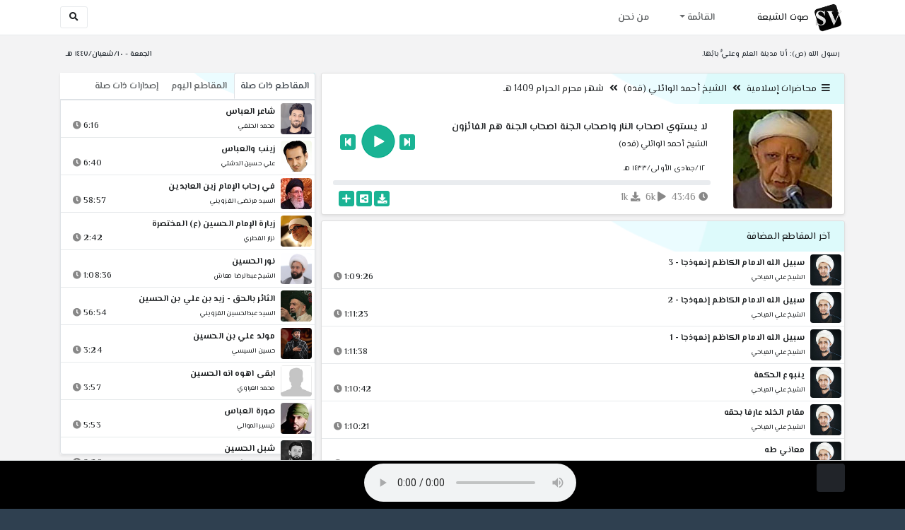

--- FILE ---
content_type: text/html; charset=utf-8
request_url: https://shiavoice.com/play-B5Jqr
body_size: 16145
content:


<!DOCTYPE html>
<html lang="ar" dir="rtl">
<head>
    <meta charset="utf-8">
    <meta name="keywords" content="لا يستوي اصحاب النار واصحاب الجنة اصحاب الجنة هم الفائزون, الشيخ أحمد الوائلي (قده) ">
    <meta name="description" content="لا يستوي اصحاب النار واصحاب الجنة اصحاب الجنة هم الفائزون - الشيخ أحمد الوائلي (قده)">
    <meta name="viewport" content="width=device-width, initial-scale=1.0">
	<meta http-equiv="X-UA-Compatible" content="IE=edge">
    <meta http-equiv="content-language" content="ar">
    
    <meta name="msapplication-tap-highlight" content="no">
    <meta name="mobile-web-app-capable" content="no">
    <meta name="application-name" content="Shiavoice - صوت الشيعة">
    <meta name="short_name" content="Shiavoice - صوت الشيعة">
    <link rel="icon" sizes="192x192" href="https://shiavoice.com/assets/img/sv.png">
    <meta name="apple-mobile-web-app-capable" content="no">
    <meta name="apple-mobile-web-app-status-bar-style" content="black">
    <meta name="apple-mobile-web-app-title" content="Shiavoice">
    <link rel="apple-touch-icon" href="https://shiavoice.com/assets/img/sv.png">
    
	<link rel="shortcut icon" href="https://shiavoice.com/assets/img/favicon.ico" type="image/x-icon" />
	<link rel="icon" href="https://shiavoice.com/assets/img/favicon.ico" type="image/x-icon">
    <link rel="stylesheet" type="text/css" href="https://shiavoice.com/assets/css/bootstrap.min.css">
    <link rel="stylesheet" type="text/css" href="https://shiavoice.com/assets/font-awesome5/css/all.min.css">
 
    <link rel="stylesheet" type="text/css" href="https://shiavoice.com/assets/css/animate.css">
    <link rel="stylesheet" type="text/css" href="https://shiavoice.com/assets/css/style.css">
	
    <link rel="stylesheet" type="text/css" href="https://shiavoice.com/assets/css/plugins/toastr/toastr.min.css">
  	<link rel="stylesheet" type="text/css" href="https://shiavoice.com/assets/css/plugins/slick/slick.css">
    <link rel="stylesheet" type="text/css" href="https://shiavoice.com/assets/css/plugins/slick/slick-theme.css">
    <link rel="stylesheet" type="text/css" href="https://shiavoice.com/assets/css/plugins/bootstrapSocial/bootstrap-social.css">
    <link rel="stylesheet" type="text/css" href="https://shiavoice.com/assets/css/plugins/jquery-confirm/jquery-confirm.css">
    <link rel="stylesheet" type="text/css" href="https://shiavoice.com/assets/css/plugins/select2/select2.bundle.css">
    <link rel="stylesheet" type="text/css" href="https://shiavoice.com/assets/css/plugins/dropzone/basic.css">
    <link rel="stylesheet" type="text/css" href="https://shiavoice.com/assets/css/plugins/dropzone/dropzone.css">
    	
	<link rel="stylesheet" type="text/css" href="https://fonts.googleapis.com/css?family=El+Messiri:400,500,600&display=swap&subset=arabic">
    
    <link rel="stylesheet" type="text/css" href="https://shiavoice.com/assets/css/plugins/mobilenav/hc-offcanvas-nav.carbon.css">
        
    <link rel="stylesheet" type="text/css" href="https://shiavoice.com/assets/js/plugins/mediaelement/mediaelementplayer.min.css">
	<link rel="stylesheet" type="text/css" href="https://shiavoice.com/assets/js/plugins/mediaelement/plugins/skip-back/skip-back.min.css">
	<link rel="stylesheet" type="text/css" href="https://shiavoice.com/assets/js/plugins/mediaelement/plugins/speed/speed.min.css">
	<link rel="stylesheet" type="text/css" href="https://shiavoice.com/assets/js/plugins/mediaelement/plugins/loop/loop.min.css">
	<link rel="stylesheet" type="text/css" href="https://shiavoice.com/assets/js/plugins/mediaelement/plugins/airplay/airplay.min.css">
	<link rel="stylesheet" type="text/css" href="https://shiavoice.com/assets/js/plugins/mediaelement/plugins/chromecast/chromecast.min.css">
	<link rel="stylesheet" type="text/css" href="https://shiavoice.com/assets/js/plugins/mediaelement/plugins/postroll/postroll.min.css">   
    
	<link rel="stylesheet" type="text/css" href="https://shiavoice.com/assets/css/plugins/jquery-ui/jquery-ui.css">   
    
    <link rel="stylesheet" type="text/css" href="https://shiavoice.com/assets/css/custom.css">

    <!-- Global site tag (gtag.js) - Google Analytics -->
    <script async src="https://www.googletagmanager.com/gtag/js?id=UA-110213-1"></script>
    <script>
      window.dataLayer = window.dataLayer || [];
      function gtag(){dataLayer.push(arguments);}
      gtag('js', new Date());

      gtag('config', 'UA-110213-1');
    </script>
    
    <title>لا يستوي اصحاب النار واصحاب الجنة اصحاب الجنة هم الفائزون - الشيخ أحمد الوائلي (قده)</title>
    
</head>	
<body class="rtls top-navigation fixed-footer">	
	
     <div id="wrapper">
        <div id="page-wrapper" class="gray-bg ">
        <div class="row border-bottom white-bg">
			<nav class="navbar navbar-expand-lg navbar-fixed-top" role="navigation">
				<div class="container">
                    <a href="/home" rel="loadpage"><img class="m-1" src="https://shiavoice.com/assets/img/sv.png" height="40px" title="Shiavoice - صوت الشيعة" alt="SV"> <strong>صوت الشيعة</strong></a>
					
                    <a href="/search" rel="loadpage" class="navbar-toggler bg-white text-dark ml-5 border" id="searchButton" title="Search">
                        <i class="fa fa-search"></i> 
                    </a>
                    <a href="#" class="mobilMenu">
                        <span></span> 
                    </a>
                    <nav id="main-nav" style="display: none;">
                        <ul><li data-nav-custom-content><a class="text-white" href="quran" rel="loadpage" name="القرآن الكريم - صوت الشيعة"><i class="fa fa-folder ml-2"></i> القرآن الكريم</a></li><li data-nav-custom-content><a class="text-white" href="ed3ie" rel="loadpage" name="الأدعية والمناجيات - صوت الشيعة"><i class="fa fa-folder ml-2"></i> الأدعية والمناجيات</a></li><li data-nav-custom-content><a class="text-white" href="zeyarat" rel="loadpage" name="الزيارات - صوت الشيعة"><i class="fa fa-folder ml-2"></i> الزيارات</a></li><li data-nav-custom-content><a class="text-white" href="athan" rel="loadpage" name="الأذان - صوت الشيعة"><i class="fa fa-folder ml-2"></i> الأذان</a></li><li data-nav-custom-content><a class="text-white" href="qesaed" rel="loadpage" name="قصائد وأشعار - صوت الشيعة"><i class="fa fa-folder ml-2"></i> قصائد وأشعار</a></li><li data-nav-custom-content><a class="text-white" href="mohadrat" rel="loadpage" name="محاضرات إسلامية - صوت الشيعة"><i class="fa fa-folder ml-2"></i> محاضرات إسلامية</a></li><li data-nav-custom-content><a class="text-white" href="khotab" rel="loadpage" name="خطب المعصومين - صوت الشيعة"><i class="fa fa-folder ml-2"></i> خطب المعصومين</a></li><li data-nav-custom-content><a class="text-white" href="letmiat" rel="loadpage" name="لطميات - صوت الشيعة"><i class="fa fa-folder ml-2"></i> لطميات</a></li><li data-nav-custom-content><a class="text-white" href="afrah" rel="loadpage" name="مواليد و أفراح - صوت الشيعة"><i class="fa fa-folder ml-2"></i> مواليد و أفراح</a></li><li data-nav-custom-content><a class="text-white" href="enashid" rel="loadpage" name="أناشيد و تواشيح - صوت الشيعة"><i class="fa fa-folder ml-2"></i> أناشيد و تواشيح</a></li><li data-nav-custom-content><a class="text-white" href="hawza" rel="loadpage" name="دروس حوزوية - صوت الشيعة"><i class="fa fa-folder ml-2"></i> دروس حوزوية</a></li><li data-nav-custom-content><a class="text-white" href="kutub" rel="loadpage" name="الكتب المسموعة - صوت الشيعة"><i class="fa fa-folder ml-2"></i> الكتب المسموعة</a></li><li data-nav-custom-content>
			<a class="text-white customNavLink" href="about" rel="loadpage" name="من نحن - صوت الشيعة"><i class="fa fa-info-circle ml-2"></i> من نحن</a>
			</li></ul>                    </nav>                        
					
					<div class="navbar-collapse collapse" id="navbar" aria-label="primary">
						<ul class="nav navbar-nav">
							<li class="dropdown">
								<a aria-expanded="false" role="button" href="javascript:void(0)" class="dropdown-toggle" data-toggle="dropdown"> القائمة </a>
								<ul role="menu" class="dropdown-menu scrollable-menu " id="links-menu"><li class="list-group-item-action col-xs-6"><a href="/quran" class="list-group-item-link" name="القرآن الكريم - صوت الشيعة" rel="loadpage"><span class="nav-label"><B>القرآن الكريم</B></span></a></li><li class="list-group-item-action col-xs-6"><a href="/ed3ie" class="list-group-item-link" name="الأدعية والمناجيات - صوت الشيعة" rel="loadpage"><span class="nav-label"><B>الأدعية والمناجيات</B></span></a></li><li class="list-group-item-action col-xs-6"><a href="/zeyarat" class="list-group-item-link" name="الزيارات - صوت الشيعة" rel="loadpage"><span class="nav-label"><B>الزيارات</B></span></a></li><li class="list-group-item-action col-xs-6"><a href="/athan" class="list-group-item-link" name="الأذان - صوت الشيعة" rel="loadpage"><span class="nav-label"><B>الأذان</B></span></a></li><li class="list-group-item-action col-xs-6"><a href="/qesaed" class="list-group-item-link" name="قصائد وأشعار - صوت الشيعة" rel="loadpage"><span class="nav-label"><B>قصائد وأشعار</B></span></a></li><li class="list-group-item-action col-xs-6"><a href="/mohadrat" class="list-group-item-link" name="محاضرات إسلامية - صوت الشيعة" rel="loadpage"><span class="nav-label"><B>محاضرات إسلامية</B></span></a></li><li class="list-group-item-action col-xs-6"><a href="/khotab" class="list-group-item-link" name="خطب المعصومين - صوت الشيعة" rel="loadpage"><span class="nav-label"><B>خطب المعصومين</B></span></a></li><li class="list-group-item-action col-xs-6"><a href="/letmiat" class="list-group-item-link" name="لطميات - صوت الشيعة" rel="loadpage"><span class="nav-label"><B>لطميات</B></span></a></li><li class="list-group-item-action col-xs-6"><a href="/afrah" class="list-group-item-link" name="مواليد و أفراح - صوت الشيعة" rel="loadpage"><span class="nav-label"><B>مواليد و أفراح</B></span></a></li><li class="list-group-item-action col-xs-6"><a href="/enashid" class="list-group-item-link" name="أناشيد و تواشيح - صوت الشيعة" rel="loadpage"><span class="nav-label"><B>أناشيد و تواشيح</B></span></a></li><li class="list-group-item-action col-xs-6"><a href="/hawza" class="list-group-item-link" name="دروس حوزوية - صوت الشيعة" rel="loadpage"><span class="nav-label"><B>دروس حوزوية</B></span></a></li><li class="list-group-item-action col-xs-6"><a href="/kutub" class="list-group-item-link" name="الكتب المسموعة - صوت الشيعة" rel="loadpage"><span class="nav-label"><B>الكتب المسموعة</B></span></a></li></ul>							</li>
							<li>
								<a href="/about" aria-expanded="false" role="button" name="من نحن - صوت الشيعة" rel="loadpage"> من نحن</a>
							</li>
						</ul>
					</div>
					<div class="navbar-collapse collapse navbar-left d-none d-lg-block d-xl-none" id="navbar" aria-label="secondary">
						<ul class="nav navbar-nav mr-auto" id="search-form">
							<a href="/search" rel="loadpage" class="btn btn-white btn-sm"> <i class="fa fa-search m-1"></i> </a>
						</ul>
					</div>
				</div>	
			</nav>	
        </div>
        
        <div id="right-sidebar" class="bg-dark">
            <div class="sidebar-container m-3 pt-4">
                <ul><li data-nav-custom-content><a class="text-white" href="quran" rel="loadpage" name="القرآن الكريم - صوت الشيعة"><i class="fa fa-folder ml-2"></i> القرآن الكريم</a></li><li data-nav-custom-content><a class="text-white" href="ed3ie" rel="loadpage" name="الأدعية والمناجيات - صوت الشيعة"><i class="fa fa-folder ml-2"></i> الأدعية والمناجيات</a></li><li data-nav-custom-content><a class="text-white" href="zeyarat" rel="loadpage" name="الزيارات - صوت الشيعة"><i class="fa fa-folder ml-2"></i> الزيارات</a></li><li data-nav-custom-content><a class="text-white" href="athan" rel="loadpage" name="الأذان - صوت الشيعة"><i class="fa fa-folder ml-2"></i> الأذان</a></li><li data-nav-custom-content><a class="text-white" href="qesaed" rel="loadpage" name="قصائد وأشعار - صوت الشيعة"><i class="fa fa-folder ml-2"></i> قصائد وأشعار</a></li><li data-nav-custom-content><a class="text-white" href="mohadrat" rel="loadpage" name="محاضرات إسلامية - صوت الشيعة"><i class="fa fa-folder ml-2"></i> محاضرات إسلامية</a></li><li data-nav-custom-content><a class="text-white" href="khotab" rel="loadpage" name="خطب المعصومين - صوت الشيعة"><i class="fa fa-folder ml-2"></i> خطب المعصومين</a></li><li data-nav-custom-content><a class="text-white" href="letmiat" rel="loadpage" name="لطميات - صوت الشيعة"><i class="fa fa-folder ml-2"></i> لطميات</a></li><li data-nav-custom-content><a class="text-white" href="afrah" rel="loadpage" name="مواليد و أفراح - صوت الشيعة"><i class="fa fa-folder ml-2"></i> مواليد و أفراح</a></li><li data-nav-custom-content><a class="text-white" href="enashid" rel="loadpage" name="أناشيد و تواشيح - صوت الشيعة"><i class="fa fa-folder ml-2"></i> أناشيد و تواشيح</a></li><li data-nav-custom-content><a class="text-white" href="hawza" rel="loadpage" name="دروس حوزوية - صوت الشيعة"><i class="fa fa-folder ml-2"></i> دروس حوزوية</a></li><li data-nav-custom-content><a class="text-white" href="kutub" rel="loadpage" name="الكتب المسموعة - صوت الشيعة"><i class="fa fa-folder ml-2"></i> الكتب المسموعة</a></li><li data-nav-custom-content>
			<a class="text-white customNavLink" href="about" rel="loadpage" name="من نحن - صوت الشيعة"><i class="fa fa-info-circle ml-2"></i> من نحن</a>
			</li></ul>            </div>
        </div>            
            
        <div class="wrapper wrapper-content">
            <div class="container">
                    <div class="row m-b-sm m-t-sm ">
                      <div class="col-md-8 d-md-block d-none">
                            <span class="font-bold text-dark small float-left pr-lg-2"><strong> رسول الله (ص): أنا مدينة العلم وعليٌّ بابُها.</strong></span>
                      </div>
                      <div class="col-md-4 col-sm-12">
                            <span class="font-bold text-dark small float-right pl-lg-2"> الجمعة - ١٠/شعبان/١٤٤٧ هـ</span>
                      </div>
                    </div>
                <div id="contentBody">
                        <div class="row documentTitle mb-4" id="documentTitle" data-title="لا يستوي اصحاب النار واصحاب الجنة اصحاب الجنة هم الفائزون - الشيخ أحمد الوائلي (قده)">
        <div class="col-lg-8 col-sm-12 pl-lg-1 mt-2">
            
            <div class="card no-border shadow-sm">
                  <div class="card-header bg-header">
                        <nav> <i class="fa fa-bars ml-1"></i> <a href="mohadrat" name="محاضرات إسلامية - صوت الشيعة" rel="loadpage" >محاضرات إسلامية</a><i class="fa fa-angle-double-left mx-2" aria-hidden="true"></i><a href="cat-48" name="الشيخ أحمد الوائلي (قده) - محاضرات إسلامية" rel="loadpage" >الشيخ أحمد الوائلي (قده)</a><i class="fa fa-angle-double-left mx-2" aria-hidden="true"></i><a href="cat-344" rel="loadpage" name="شهر محرم الحرام 1409 هـ - الشيخ أحمد الوائلي (قده)">شهر محرم الحرام 1409 هـ</a></nav>                  </div>
                  <div class="card-body p-1 m-1">
                                            
                          <div class="row">
                            <div class="col-md-3">
                                <div id="trackItem1092117" class="">
                                    <div class="containerTrack">
                                     <img class="image m-auto rounded d-none d-sm-none d-md-block" id="trackArt1092117" title="الشيخ أحمد الوائلي (قده)" alt="IMG" src="../assets/img/cats/ahmed_waeli.jpg" width="140px">
                                   </div>
                                </div>
                            </div>
                            <div class="col-md-9 pr-lg-0">
                                <div class="playDiv">
                                 <a href="play-ROuoj" rel="loadpage" name="لم تر عين نظرت مثله من محتف يمشي ولا ناعل - الشيخ أحمد الوائلي (قده)" class="prevTrack btn btn-xs btn-social-icon btn-primary text-white" title="المقطع السابق">
            <i class="fa fa-step-backward"></i> 
        </a> 
                                <a href="javascript:void(0)" title="تشغيل" class="playTrack jp-play jp-play-page m-auto" id="trackplay1092117" data-track-id="1092117" data-track-url="mohatherat/ahmed_elwaely/1409-muh/jx72uij03wie.mp3" data-track-title="لا يستوي اصحاب النار واصحاب الجنة اصحاب الجنة هم الفائزون" data-track-href="play-B5Jqr" data-artist="الشيخ أحمد الوائلي (قده)" data-artist-href="@ahmad-alwayly"></a>
                                 <a href="play-bWhMF" rel="loadpage" name="أعد ذكرهم - الشيخ أحمد الوائلي (قده)" class="nextTrack btn btn-xs btn-social-icon btn-primary text-white" title="المقطع التالي">
            <i class="fa fa-step-forward"></i>
        </a> 
                                </div>
                                <h4 class="font-bold m-b-xs text-truncate mt-3 mx-2 pr-md-1" title="لا يستوي اصحاب النار واصحاب الجنة اصحاب الجنة هم الفائزون" style="cursor: default;">لا يستوي اصحاب النار واصحاب الجنة اصحاب الجنة هم الفائزون</h4>
                                <h5 class="mt-2 mx-2 text-truncate pr-md-1"><a href="@ahmad-alwayly" rel="loadpage" name="الشيخ أحمد الوائلي (قده) - صوت الشيعة" title="الشيخ أحمد الوائلي (قده)" > الشيخ أحمد الوائلي (قده)</a></h5>
                                <div class="pt-2 pr-1">
                                 <small class="mx-2 pr-md-1">١٢/جمادى الأولى/١٤٣٣ هـ</small>
                                </div>
                                 
                                <div id="waveProgress" class="progress m-2" dir="ltr" style="height: 7px;">
                                  <div id="progressBar" data-track-id="1092117" class="progress-bar progress-bar-striped progress-bar-animated progress-bar-primary" role="progressbar"></div>
                                </div> 

                                 <div>
                                  <div class="float-left mx-2 pr-md-1 d-flex justify-content-between">
                                    
                                    <div class="text-muted" style="cursor: default;" id="trackDuration1092117" title="مدة"><i class="fa fa-clock"></i> 43:46</div>
                                      
                                    <div class="text-muted pr-2" style="cursor: default;" title="إستماع 6,231"><i class="fa fa-play"></i> 6k</div>
                                      
                                    <div class="text-muted pr-2" style="cursor: default;" title="تحميل 1,189"><i class="fa fa-download"></i> 1k</div>
                                      
                                   </div>
                                  <div class="float-right">
                                   
                                    <a class="btn btn-xs btn-social-icon btn-primary text-white downloadTrack" data-id="S1NhNFJucnlNTkxiVndxZlZObUlXZz09" name="لا يستوي اصحاب النار واصحاب الجنة اصحاب الجنة هم الفائزون - الشيخ أحمد الوائلي (قده)" title="تحميل"><i class="fa fa-download"></i></a> 
                                    <a class="shareTrack btn btn-xs btn-social-icon btn-primary text-white" name="لا يستوي اصحاب النار واصحاب الجنة اصحاب الجنة هم الفائزون - الشيخ أحمد الوائلي (قده)" data-id="1092117" data-embed="embed-B5Jqr" title="شارك على الشبكات الاجتماعية"><i class="fa fa-share-alt-square"></i></a>
                                    <a class="addPlaylist btn btn-xs btn-social-icon btn-primary text-white ml-3" id="addPlaylist1092117" data-plsylist-id="1092117" title="أضف الى قائمة التشغيل"><i class="fa fa-plus"></i></a>
                                    
                                    </div>
                                </div>

                            </div>
                        </div>
                  
                  </div>
                                    
            </div> 
            
                        
            <!-- start last links-->
            
                        
            <div class="card mt-2 shadow-sm">
              <div class="no-border animated fadeIn">
                <div class="card-header bg-header">آخر المقاطع المضافة</div>
                      <ul class="list-unstyled p-0 m-0 w-100"><li class="media trackItem border-bottom p-1" id="trackItem1251770">
					<div class="containerTrack">
					 <img class="image ml-2 rounded" id="trackArt1251770" alt="IMG" src="../assets/img/cats/ali_elmiahi.jpg" width="44px">
					  <div class="middle">
						<a href="play-Ks1Uf" title="تشغيل" class="playTrack jp-play m-auto" id="trackplay1251770" data-track-id="1251770" data-track-url="mohatherat/ali_elmiahi/mutefereqe/gffmjnahvjd9vrv.mp3" data-track-title="سبيل الله الامام الكاظم إنموذجا - 3" data-track-href="play-Ks1Uf" data-artist="الشيخ علي المياحي" data-artist-href="@ali-almeahi"></a>
					  </div>
					</div>
					<div class="media-body">
					  <a href="play-Ks1Uf" rel="loadpage" name="سبيل الله الامام الكاظم إنموذجا - 3 - الشيخ علي المياحي" title="سبيل الله الامام الكاظم إنموذجا - 3"><h5 class="mb-0 text-truncate font-weight-bold">سبيل الله الامام الكاظم إنموذجا - 3</h5></a>
					    <div class="row mt-1">
							<div class="col-7">
								<a href="@ali-almeahi" rel="loadpage" name="الشيخ علي المياحي - صوت الشيعة"><small class="text-truncate"> الشيخ علي المياحي</small></a>
							</div>
							<div class="col-5 text-left pl-4" id="trackDuration1251770"> 
								1:09:26 <i class="fa fa-clock ml-1 text-muted"></i>
								<span class="playTools">
									<a href="javascript:void(0)" class="shareTrack d-none d-sm-inline" data-id="1251770" title="شارك" data-embed="embed-Ks1Uf" name="سبيل الله الامام الكاظم إنموذجا - 3 - الشيخ علي المياحي"><i class="fa fa-share-alt-square text-muted" style="font-size: 0.9rem;"></i></a> 
									<a href="play-Ks1Uf" class="addPlaylist d-none d-sm-inline-block" name="سبيل الله الامام الكاظم إنموذجا - 3 - الشيخ علي المياحي" data-plsylist-id="1251770" title="أضف الى قائمة التشغيل"><i class="fa fa-plus-square text-muted mr-1" style="font-size: 0.9rem;"></i></a>
								</span>
						   </div>
					   </div>
					</div>
				  </li><li class="media trackItem border-bottom p-1" id="trackItem1251769">
					<div class="containerTrack">
					 <img class="image ml-2 rounded" id="trackArt1251769" alt="IMG" src="../assets/img/cats/ali_elmiahi.jpg" width="44px">
					  <div class="middle">
						<a href="play-KRYbL" title="تشغيل" class="playTrack jp-play m-auto" id="trackplay1251769" data-track-id="1251769" data-track-url="mohatherat/ali_elmiahi/mutefereqe/7hk6tzz9fg4b6qz.mp3" data-track-title="سبيل الله الامام الكاظم إنموذجا - 2" data-track-href="play-KRYbL" data-artist="الشيخ علي المياحي" data-artist-href="@ali-almeahi"></a>
					  </div>
					</div>
					<div class="media-body">
					  <a href="play-KRYbL" rel="loadpage" name="سبيل الله الامام الكاظم إنموذجا - 2 - الشيخ علي المياحي" title="سبيل الله الامام الكاظم إنموذجا - 2"><h5 class="mb-0 text-truncate font-weight-bold">سبيل الله الامام الكاظم إنموذجا - 2</h5></a>
					    <div class="row mt-1">
							<div class="col-7">
								<a href="@ali-almeahi" rel="loadpage" name="الشيخ علي المياحي - صوت الشيعة"><small class="text-truncate"> الشيخ علي المياحي</small></a>
							</div>
							<div class="col-5 text-left pl-4" id="trackDuration1251769"> 
								1:11:23 <i class="fa fa-clock ml-1 text-muted"></i>
								<span class="playTools">
									<a href="javascript:void(0)" class="shareTrack d-none d-sm-inline" data-id="1251769" title="شارك" data-embed="embed-KRYbL" name="سبيل الله الامام الكاظم إنموذجا - 2 - الشيخ علي المياحي"><i class="fa fa-share-alt-square text-muted" style="font-size: 0.9rem;"></i></a> 
									<a href="play-KRYbL" class="addPlaylist d-none d-sm-inline-block" name="سبيل الله الامام الكاظم إنموذجا - 2 - الشيخ علي المياحي" data-plsylist-id="1251769" title="أضف الى قائمة التشغيل"><i class="fa fa-plus-square text-muted mr-1" style="font-size: 0.9rem;"></i></a>
								</span>
						   </div>
					   </div>
					</div>
				  </li><li class="media trackItem border-bottom p-1" id="trackItem1251768">
					<div class="containerTrack">
					 <img class="image ml-2 rounded" id="trackArt1251768" alt="IMG" src="../assets/img/cats/ali_elmiahi.jpg" width="44px">
					  <div class="middle">
						<a href="play-KrxuI" title="تشغيل" class="playTrack jp-play m-auto" id="trackplay1251768" data-track-id="1251768" data-track-url="mohatherat/ali_elmiahi/mutefereqe/ygrb4fjbgonqst3.mp3" data-track-title="سبيل الله الامام الكاظم إنموذجا - 1" data-track-href="play-KrxuI" data-artist="الشيخ علي المياحي" data-artist-href="@ali-almeahi"></a>
					  </div>
					</div>
					<div class="media-body">
					  <a href="play-KrxuI" rel="loadpage" name="سبيل الله الامام الكاظم إنموذجا - 1 - الشيخ علي المياحي" title="سبيل الله الامام الكاظم إنموذجا - 1"><h5 class="mb-0 text-truncate font-weight-bold">سبيل الله الامام الكاظم إنموذجا - 1</h5></a>
					    <div class="row mt-1">
							<div class="col-7">
								<a href="@ali-almeahi" rel="loadpage" name="الشيخ علي المياحي - صوت الشيعة"><small class="text-truncate"> الشيخ علي المياحي</small></a>
							</div>
							<div class="col-5 text-left pl-4" id="trackDuration1251768"> 
								1:11:38 <i class="fa fa-clock ml-1 text-muted"></i>
								<span class="playTools">
									<a href="javascript:void(0)" class="shareTrack d-none d-sm-inline" data-id="1251768" title="شارك" data-embed="embed-KrxuI" name="سبيل الله الامام الكاظم إنموذجا - 1 - الشيخ علي المياحي"><i class="fa fa-share-alt-square text-muted" style="font-size: 0.9rem;"></i></a> 
									<a href="play-KrxuI" class="addPlaylist d-none d-sm-inline-block" name="سبيل الله الامام الكاظم إنموذجا - 1 - الشيخ علي المياحي" data-plsylist-id="1251768" title="أضف الى قائمة التشغيل"><i class="fa fa-plus-square text-muted mr-1" style="font-size: 0.9rem;"></i></a>
								</span>
						   </div>
					   </div>
					</div>
				  </li><li class="media trackItem border-bottom p-1" id="trackItem1251767">
					<div class="containerTrack">
					 <img class="image ml-2 rounded" id="trackArt1251767" alt="IMG" src="../assets/img/cats/ali_elmiahi.jpg" width="44px">
					  <div class="middle">
						<a href="play-KrXBo" title="تشغيل" class="playTrack jp-play m-auto" id="trackplay1251767" data-track-id="1251767" data-track-url="mohatherat/ali_elmiahi/mutefereqe/74ftrbjbx6ebusz.mp3" data-track-title="ينبوع الحكمة" data-track-href="play-KrXBo" data-artist="الشيخ علي المياحي" data-artist-href="@ali-almeahi"></a>
					  </div>
					</div>
					<div class="media-body">
					  <a href="play-KrXBo" rel="loadpage" name="ينبوع الحكمة - الشيخ علي المياحي" title="ينبوع الحكمة"><h5 class="mb-0 text-truncate font-weight-bold">ينبوع الحكمة</h5></a>
					    <div class="row mt-1">
							<div class="col-7">
								<a href="@ali-almeahi" rel="loadpage" name="الشيخ علي المياحي - صوت الشيعة"><small class="text-truncate"> الشيخ علي المياحي</small></a>
							</div>
							<div class="col-5 text-left pl-4" id="trackDuration1251767"> 
								1:10:42 <i class="fa fa-clock ml-1 text-muted"></i>
								<span class="playTools">
									<a href="javascript:void(0)" class="shareTrack d-none d-sm-inline" data-id="1251767" title="شارك" data-embed="embed-KrXBo" name="ينبوع الحكمة - الشيخ علي المياحي"><i class="fa fa-share-alt-square text-muted" style="font-size: 0.9rem;"></i></a> 
									<a href="play-KrXBo" class="addPlaylist d-none d-sm-inline-block" name="ينبوع الحكمة - الشيخ علي المياحي" data-plsylist-id="1251767" title="أضف الى قائمة التشغيل"><i class="fa fa-plus-square text-muted mr-1" style="font-size: 0.9rem;"></i></a>
								</span>
						   </div>
					   </div>
					</div>
				  </li><li class="media trackItem border-bottom p-1" id="trackItem1251766">
					<div class="containerTrack">
					 <img class="image ml-2 rounded" id="trackArt1251766" alt="IMG" src="../assets/img/cats/ali_elmiahi.jpg" width="44px">
					  <div class="middle">
						<a href="play-KRX6K" title="تشغيل" class="playTrack jp-play m-auto" id="trackplay1251766" data-track-id="1251766" data-track-url="mohatherat/ali_elmiahi/mutefereqe/vht5twb7bjujolz.mp3" data-track-title="مقام الخلد عارفا بحقه" data-track-href="play-KRX6K" data-artist="الشيخ علي المياحي" data-artist-href="@ali-almeahi"></a>
					  </div>
					</div>
					<div class="media-body">
					  <a href="play-KRX6K" rel="loadpage" name="مقام الخلد عارفا بحقه - الشيخ علي المياحي" title="مقام الخلد عارفا بحقه"><h5 class="mb-0 text-truncate font-weight-bold">مقام الخلد عارفا بحقه</h5></a>
					    <div class="row mt-1">
							<div class="col-7">
								<a href="@ali-almeahi" rel="loadpage" name="الشيخ علي المياحي - صوت الشيعة"><small class="text-truncate"> الشيخ علي المياحي</small></a>
							</div>
							<div class="col-5 text-left pl-4" id="trackDuration1251766"> 
								1:10:21 <i class="fa fa-clock ml-1 text-muted"></i>
								<span class="playTools">
									<a href="javascript:void(0)" class="shareTrack d-none d-sm-inline" data-id="1251766" title="شارك" data-embed="embed-KRX6K" name="مقام الخلد عارفا بحقه - الشيخ علي المياحي"><i class="fa fa-share-alt-square text-muted" style="font-size: 0.9rem;"></i></a> 
									<a href="play-KRX6K" class="addPlaylist d-none d-sm-inline-block" name="مقام الخلد عارفا بحقه - الشيخ علي المياحي" data-plsylist-id="1251766" title="أضف الى قائمة التشغيل"><i class="fa fa-plus-square text-muted mr-1" style="font-size: 0.9rem;"></i></a>
								</span>
						   </div>
					   </div>
					</div>
				  </li><li class="media trackItem border-bottom p-1" id="trackItem1251765">
					<div class="containerTrack">
					 <img class="image ml-2 rounded" id="trackArt1251765" alt="IMG" src="../assets/img/cats/ali_elmiahi.jpg" width="44px">
					  <div class="middle">
						<a href="play-kRWlf" title="تشغيل" class="playTrack jp-play m-auto" id="trackplay1251765" data-track-id="1251765" data-track-url="mohatherat/ali_elmiahi/mutefereqe/7oa6juypuqttyeu.mp3" data-track-title="معاني طه" data-track-href="play-kRWlf" data-artist="الشيخ علي المياحي" data-artist-href="@ali-almeahi"></a>
					  </div>
					</div>
					<div class="media-body">
					  <a href="play-kRWlf" rel="loadpage" name="معاني طه - الشيخ علي المياحي" title="معاني طه"><h5 class="mb-0 text-truncate font-weight-bold">معاني طه</h5></a>
					    <div class="row mt-1">
							<div class="col-7">
								<a href="@ali-almeahi" rel="loadpage" name="الشيخ علي المياحي - صوت الشيعة"><small class="text-truncate"> الشيخ علي المياحي</small></a>
							</div>
							<div class="col-5 text-left pl-4" id="trackDuration1251765"> 
								1:10:27 <i class="fa fa-clock ml-1 text-muted"></i>
								<span class="playTools">
									<a href="javascript:void(0)" class="shareTrack d-none d-sm-inline" data-id="1251765" title="شارك" data-embed="embed-kRWlf" name="معاني طه - الشيخ علي المياحي"><i class="fa fa-share-alt-square text-muted" style="font-size: 0.9rem;"></i></a> 
									<a href="play-kRWlf" class="addPlaylist d-none d-sm-inline-block" name="معاني طه - الشيخ علي المياحي" data-plsylist-id="1251765" title="أضف الى قائمة التشغيل"><i class="fa fa-plus-square text-muted mr-1" style="font-size: 0.9rem;"></i></a>
								</span>
						   </div>
					   </div>
					</div>
				  </li><li class="media trackItem border-bottom p-1" id="trackItem1251764">
					<div class="containerTrack">
					 <img class="image ml-2 rounded" id="trackArt1251764" alt="IMG" src="../assets/img/cats/ali_elmiahi.jpg" width="44px">
					  <div class="middle">
						<a href="play-KRwl3" title="تشغيل" class="playTrack jp-play m-auto" id="trackplay1251764" data-track-id="1251764" data-track-url="mohatherat/ali_elmiahi/mutefereqe/foma0bc4py85c6b.mp3" data-track-title="معاني الغيب" data-track-href="play-KRwl3" data-artist="الشيخ علي المياحي" data-artist-href="@ali-almeahi"></a>
					  </div>
					</div>
					<div class="media-body">
					  <a href="play-KRwl3" rel="loadpage" name="معاني الغيب - الشيخ علي المياحي" title="معاني الغيب"><h5 class="mb-0 text-truncate font-weight-bold">معاني الغيب</h5></a>
					    <div class="row mt-1">
							<div class="col-7">
								<a href="@ali-almeahi" rel="loadpage" name="الشيخ علي المياحي - صوت الشيعة"><small class="text-truncate"> الشيخ علي المياحي</small></a>
							</div>
							<div class="col-5 text-left pl-4" id="trackDuration1251764"> 
								1:10:05 <i class="fa fa-clock ml-1 text-muted"></i>
								<span class="playTools">
									<a href="javascript:void(0)" class="shareTrack d-none d-sm-inline" data-id="1251764" title="شارك" data-embed="embed-KRwl3" name="معاني الغيب - الشيخ علي المياحي"><i class="fa fa-share-alt-square text-muted" style="font-size: 0.9rem;"></i></a> 
									<a href="play-KRwl3" class="addPlaylist d-none d-sm-inline-block" name="معاني الغيب - الشيخ علي المياحي" data-plsylist-id="1251764" title="أضف الى قائمة التشغيل"><i class="fa fa-plus-square text-muted mr-1" style="font-size: 0.9rem;"></i></a>
								</span>
						   </div>
					   </div>
					</div>
				  </li><li class="media trackItem border-bottom p-1" id="trackItem1251763">
					<div class="containerTrack">
					 <img class="image ml-2 rounded" id="trackArt1251763" alt="IMG" src="../assets/img/cats/ali_elmiahi.jpg" width="44px">
					  <div class="middle">
						<a href="play-KrweB" title="تشغيل" class="playTrack jp-play m-auto" id="trackplay1251763" data-track-id="1251763" data-track-url="mohatherat/ali_elmiahi/mutefereqe/9fbuvkoepzjc9wr.mp3" data-track-title="معارف الامام الكاظم (ع)" data-track-href="play-KrweB" data-artist="الشيخ علي المياحي" data-artist-href="@ali-almeahi"></a>
					  </div>
					</div>
					<div class="media-body">
					  <a href="play-KrweB" rel="loadpage" name="معارف الامام الكاظم (ع) - الشيخ علي المياحي" title="معارف الامام الكاظم (ع)"><h5 class="mb-0 text-truncate font-weight-bold">معارف الامام الكاظم (ع)</h5></a>
					    <div class="row mt-1">
							<div class="col-7">
								<a href="@ali-almeahi" rel="loadpage" name="الشيخ علي المياحي - صوت الشيعة"><small class="text-truncate"> الشيخ علي المياحي</small></a>
							</div>
							<div class="col-5 text-left pl-4" id="trackDuration1251763"> 
								1:08:34 <i class="fa fa-clock ml-1 text-muted"></i>
								<span class="playTools">
									<a href="javascript:void(0)" class="shareTrack d-none d-sm-inline" data-id="1251763" title="شارك" data-embed="embed-KrweB" name="معارف الامام الكاظم (ع) - الشيخ علي المياحي"><i class="fa fa-share-alt-square text-muted" style="font-size: 0.9rem;"></i></a> 
									<a href="play-KrweB" class="addPlaylist d-none d-sm-inline-block" name="معارف الامام الكاظم (ع) - الشيخ علي المياحي" data-plsylist-id="1251763" title="أضف الى قائمة التشغيل"><i class="fa fa-plus-square text-muted mr-1" style="font-size: 0.9rem;"></i></a>
								</span>
						   </div>
					   </div>
					</div>
				  </li><li class="media trackItem border-bottom p-1" id="trackItem1251762">
					<div class="containerTrack">
					 <img class="image ml-2 rounded" id="trackArt1251762" alt="IMG" src="../assets/img/cats/ali_elmiahi.jpg" width="44px">
					  <div class="middle">
						<a href="play-kRWE8" title="تشغيل" class="playTrack jp-play m-auto" id="trackplay1251762" data-track-id="1251762" data-track-url="mohatherat/ali_elmiahi/mutefereqe/35ke4uq0klcjyyt.mp3" data-track-title="معارف الإمام الحسن العسكري (ع)" data-track-href="play-kRWE8" data-artist="الشيخ علي المياحي" data-artist-href="@ali-almeahi"></a>
					  </div>
					</div>
					<div class="media-body">
					  <a href="play-kRWE8" rel="loadpage" name="معارف الإمام الحسن العسكري (ع) - الشيخ علي المياحي" title="معارف الإمام الحسن العسكري (ع)"><h5 class="mb-0 text-truncate font-weight-bold">معارف الإمام الحسن العسكري (ع)</h5></a>
					    <div class="row mt-1">
							<div class="col-7">
								<a href="@ali-almeahi" rel="loadpage" name="الشيخ علي المياحي - صوت الشيعة"><small class="text-truncate"> الشيخ علي المياحي</small></a>
							</div>
							<div class="col-5 text-left pl-4" id="trackDuration1251762"> 
								1:11:39 <i class="fa fa-clock ml-1 text-muted"></i>
								<span class="playTools">
									<a href="javascript:void(0)" class="shareTrack d-none d-sm-inline" data-id="1251762" title="شارك" data-embed="embed-kRWE8" name="معارف الإمام الحسن العسكري (ع) - الشيخ علي المياحي"><i class="fa fa-share-alt-square text-muted" style="font-size: 0.9rem;"></i></a> 
									<a href="play-kRWE8" class="addPlaylist d-none d-sm-inline-block" name="معارف الإمام الحسن العسكري (ع) - الشيخ علي المياحي" data-plsylist-id="1251762" title="أضف الى قائمة التشغيل"><i class="fa fa-plus-square text-muted mr-1" style="font-size: 0.9rem;"></i></a>
								</span>
						   </div>
					   </div>
					</div>
				  </li><li class="media trackItem border-bottom p-1" id="trackItem1251761">
					<div class="containerTrack">
					 <img class="image ml-2 rounded" id="trackArt1251761" alt="IMG" src="../assets/img/cats/ali_elmiahi.jpg" width="44px">
					  <div class="middle">
						<a href="play-kRvBZ" title="تشغيل" class="playTrack jp-play m-auto" id="trackplay1251761" data-track-id="1251761" data-track-url="mohatherat/ali_elmiahi/mutefereqe/nuzu2x8fkjlohdm.mp3" data-track-title="كمال المصطفى (ص)" data-track-href="play-kRvBZ" data-artist="الشيخ علي المياحي" data-artist-href="@ali-almeahi"></a>
					  </div>
					</div>
					<div class="media-body">
					  <a href="play-kRvBZ" rel="loadpage" name="كمال المصطفى (ص) - الشيخ علي المياحي" title="كمال المصطفى (ص)"><h5 class="mb-0 text-truncate font-weight-bold">كمال المصطفى (ص)</h5></a>
					    <div class="row mt-1">
							<div class="col-7">
								<a href="@ali-almeahi" rel="loadpage" name="الشيخ علي المياحي - صوت الشيعة"><small class="text-truncate"> الشيخ علي المياحي</small></a>
							</div>
							<div class="col-5 text-left pl-4" id="trackDuration1251761"> 
								1:10:56 <i class="fa fa-clock ml-1 text-muted"></i>
								<span class="playTools">
									<a href="javascript:void(0)" class="shareTrack d-none d-sm-inline" data-id="1251761" title="شارك" data-embed="embed-kRvBZ" name="كمال المصطفى (ص) - الشيخ علي المياحي"><i class="fa fa-share-alt-square text-muted" style="font-size: 0.9rem;"></i></a> 
									<a href="play-kRvBZ" class="addPlaylist d-none d-sm-inline-block" name="كمال المصطفى (ص) - الشيخ علي المياحي" data-plsylist-id="1251761" title="أضف الى قائمة التشغيل"><i class="fa fa-plus-square text-muted mr-1" style="font-size: 0.9rem;"></i></a>
								</span>
						   </div>
					   </div>
					</div>
				  </li><li class="media trackItem border-bottom p-1" id="trackItem1251760">
					<div class="containerTrack">
					 <img class="image ml-2 rounded" id="trackArt1251760" alt="IMG" src="../assets/img/cats/ali_elmiahi.jpg" width="44px">
					  <div class="middle">
						<a href="play-kRuNY" title="تشغيل" class="playTrack jp-play m-auto" id="trackplay1251760" data-track-id="1251760" data-track-url="mohatherat/ali_elmiahi/mutefereqe/cxs7bh6zysutkrm.mp3" data-track-title="قوامون بأمر الله" data-track-href="play-kRuNY" data-artist="الشيخ علي المياحي" data-artist-href="@ali-almeahi"></a>
					  </div>
					</div>
					<div class="media-body">
					  <a href="play-kRuNY" rel="loadpage" name="قوامون بأمر الله - الشيخ علي المياحي" title="قوامون بأمر الله"><h5 class="mb-0 text-truncate font-weight-bold">قوامون بأمر الله</h5></a>
					    <div class="row mt-1">
							<div class="col-7">
								<a href="@ali-almeahi" rel="loadpage" name="الشيخ علي المياحي - صوت الشيعة"><small class="text-truncate"> الشيخ علي المياحي</small></a>
							</div>
							<div class="col-5 text-left pl-4" id="trackDuration1251760"> 
								1:10:19 <i class="fa fa-clock ml-1 text-muted"></i>
								<span class="playTools">
									<a href="javascript:void(0)" class="shareTrack d-none d-sm-inline" data-id="1251760" title="شارك" data-embed="embed-kRuNY" name="قوامون بأمر الله - الشيخ علي المياحي"><i class="fa fa-share-alt-square text-muted" style="font-size: 0.9rem;"></i></a> 
									<a href="play-kRuNY" class="addPlaylist d-none d-sm-inline-block" name="قوامون بأمر الله - الشيخ علي المياحي" data-plsylist-id="1251760" title="أضف الى قائمة التشغيل"><i class="fa fa-plus-square text-muted mr-1" style="font-size: 0.9rem;"></i></a>
								</span>
						   </div>
					   </div>
					</div>
				  </li><li class="media trackItem border-bottom p-1" id="trackItem1251759">
					<div class="containerTrack">
					 <img class="image ml-2 rounded" id="trackArt1251759" alt="IMG" src="../assets/img/cats/ali_elmiahi.jpg" width="44px">
					  <div class="middle">
						<a href="play-kruna" title="تشغيل" class="playTrack jp-play m-auto" id="trackplay1251759" data-track-id="1251759" data-track-url="mohatherat/ali_elmiahi/mutefereqe/gzv5d6po7nggy5k.mp3" data-track-title="فلسفة الاصطفاء - 2" data-track-href="play-kruna" data-artist="الشيخ علي المياحي" data-artist-href="@ali-almeahi"></a>
					  </div>
					</div>
					<div class="media-body">
					  <a href="play-kruna" rel="loadpage" name="فلسفة الاصطفاء - 2 - الشيخ علي المياحي" title="فلسفة الاصطفاء - 2"><h5 class="mb-0 text-truncate font-weight-bold">فلسفة الاصطفاء - 2</h5></a>
					    <div class="row mt-1">
							<div class="col-7">
								<a href="@ali-almeahi" rel="loadpage" name="الشيخ علي المياحي - صوت الشيعة"><small class="text-truncate"> الشيخ علي المياحي</small></a>
							</div>
							<div class="col-5 text-left pl-4" id="trackDuration1251759"> 
								1:10:32 <i class="fa fa-clock ml-1 text-muted"></i>
								<span class="playTools">
									<a href="javascript:void(0)" class="shareTrack d-none d-sm-inline" data-id="1251759" title="شارك" data-embed="embed-kruna" name="فلسفة الاصطفاء - 2 - الشيخ علي المياحي"><i class="fa fa-share-alt-square text-muted" style="font-size: 0.9rem;"></i></a> 
									<a href="play-kruna" class="addPlaylist d-none d-sm-inline-block" name="فلسفة الاصطفاء - 2 - الشيخ علي المياحي" data-plsylist-id="1251759" title="أضف الى قائمة التشغيل"><i class="fa fa-plus-square text-muted mr-1" style="font-size: 0.9rem;"></i></a>
								</span>
						   </div>
					   </div>
					</div>
				  </li></ul>              </div>
            </div>
            <!-- start last links-->
            
            
        </div>
        <div class="col-lg-4 col-sm-12 pr-lg-1 mt-2">
            <!-- relatedClips -->
            <div class="shadow-sm " > 
                <ul class="nav nav-tabs justify-content-end bg-header" dir="ltr">
                     <li class="nav-sm-item"><a href="javascript:void(0)" name="relatedRelease" data-bs-toggle="tab" class="nav-link relatedTab relatedRelease p-2 card-titel">إصدارات ذات صلة</a></li>
                     <li class="nav-sm-item"><a href="javascript:void(0)" name="todayClips" data-bs-toggle="tab" class="nav-link relatedTab todayClips p-2 card-titel">المقاطع اليوم</a></li>
                    <li class="nav-sm-item"><a href="javascript:void(0)" name="relatedClips" data-bs-toggle="tab" class="nav-link relatedTab relatedClips p-2 card-titel active">المقاطع ذات صلة</a></li>
                </ul>
                <div class="border bg-white rounded-bottom animated fadeIn">
                    <div class="slimScroll" style="height: 500px" id="relatedBox">
                        <ul class="list-unstyled p-0"><li class="media trackItem border-bottom p-1" id="trackItem1066715">
					<div class="containerTrack">
					 <img class="image ml-2 rounded" id="trackArt1066715" alt="IMG" src="../assets/img/cats/mohamed_elhelefi.jpg" width="44px">
					  <div class="middle">
						<a href="play-Ej3uS" title="تشغيل" class="playTrack jp-play m-auto" id="trackplay1066715" data-track-id="1066715" data-track-url="afrah/muhammed_elhlefi/elhub_elsadeq/xqtxt9uw09rt.mp3" data-track-title="شاعر العباس" data-track-href="play-Ej3uS" data-artist="محمد الحلفي" data-artist-href="@muhammad-alhilfi"></a>
					  </div>
					</div>
					<div class="media-body">
					  <a href="play-Ej3uS" rel="loadpage" name="شاعر العباس - محمد الحلفي" title="شاعر العباس"><h5 class="mb-0 text-truncate font-weight-bold">شاعر العباس</h5></a>
					    <div class="row mt-1">
							<div class="col-7">
								<a href="@muhammad-alhilfi" rel="loadpage" name="محمد الحلفي - صوت الشيعة"><small class="text-truncate"> محمد الحلفي</small></a>
							</div>
							<div class="col-5 text-left pl-4" id="trackDuration1066715"> 
								6:16 <i class="fa fa-clock ml-1 text-muted"></i>
								<span class="playTools">
									<a href="javascript:void(0)" class="shareTrack d-none d-sm-inline" data-id="1066715" title="شارك" data-embed="embed-Ej3uS" name="شاعر العباس - محمد الحلفي"><i class="fa fa-share-alt-square text-muted" style="font-size: 0.9rem;"></i></a> 
									<a href="play-Ej3uS" class="addPlaylist d-none d-sm-inline-block" id="addPlaylist1066715" data-plsylist-id="1066715" title="أضف الى قائمة التشغيل"><i class="fa fa-plus-square text-muted mr-1" style="font-size: 0.9rem;"></i></a>
								</span>
						   </div>
					   </div>
					</div>
				  </li><li class="media trackItem border-bottom p-1" id="trackItem1021948">
					<div class="containerTrack">
					 <img class="image ml-2 rounded" id="trackArt1021948" alt="IMG" src="../assets/img/cats/ali_hussein_elsashti.jpg" width="44px">
					  <div class="middle">
						<a href="play-znxwz" title="تشغيل" class="playTrack jp-play m-auto" id="trackplay1021948" data-track-id="1021948" data-track-url="afrah/ali_hussein_deshti/ramel/ew8h216d2uqk.mp3" data-track-title="زينب والعباس" data-track-href="play-znxwz" data-artist="علي حسين الدشتي" data-artist-href="@ali-husayn-aldashti"></a>
					  </div>
					</div>
					<div class="media-body">
					  <a href="play-znxwz" rel="loadpage" name="زينب والعباس - علي حسين الدشتي" title="زينب والعباس"><h5 class="mb-0 text-truncate font-weight-bold">زينب والعباس</h5></a>
					    <div class="row mt-1">
							<div class="col-7">
								<a href="@ali-husayn-aldashti" rel="loadpage" name="علي حسين الدشتي - صوت الشيعة"><small class="text-truncate"> علي حسين الدشتي</small></a>
							</div>
							<div class="col-5 text-left pl-4" id="trackDuration1021948"> 
								6:40 <i class="fa fa-clock ml-1 text-muted"></i>
								<span class="playTools">
									<a href="javascript:void(0)" class="shareTrack d-none d-sm-inline" data-id="1021948" title="شارك" data-embed="embed-znxwz" name="زينب والعباس - علي حسين الدشتي"><i class="fa fa-share-alt-square text-muted" style="font-size: 0.9rem;"></i></a> 
									<a href="play-znxwz" class="addPlaylist d-none d-sm-inline-block" id="addPlaylist1021948" data-plsylist-id="1021948" title="أضف الى قائمة التشغيل"><i class="fa fa-plus-square text-muted mr-1" style="font-size: 0.9rem;"></i></a>
								</span>
						   </div>
					   </div>
					</div>
				  </li><li class="media trackItem border-bottom p-1" id="trackItem1052394">
					<div class="containerTrack">
					 <img class="image ml-2 rounded" id="trackArt1052394" alt="IMG" src="../assets/img/cats/murteza_elqezweni.jpg" width="44px">
					  <div class="middle">
						<a href="play-qyyqv" title="تشغيل" class="playTrack jp-play m-auto" id="trackplay1052394" data-track-id="1052394" data-track-url="mohatherat/murteza_el8ezwini/1419-muh/svaohqmcjitb.mp3" data-track-title="في رحاب الإمام زين العابدين" data-track-href="play-qyyqv" data-artist="السيد مرتضى القزويني" data-artist-href="@murtadaa-alqazwinii"></a>
					  </div>
					</div>
					<div class="media-body">
					  <a href="play-qyyqv" rel="loadpage" name="في رحاب الإمام زين العابدين - السيد مرتضى القزويني" title="في رحاب الإمام زين العابدين"><h5 class="mb-0 text-truncate font-weight-bold">في رحاب الإمام زين العابدين</h5></a>
					    <div class="row mt-1">
							<div class="col-7">
								<a href="@murtadaa-alqazwinii" rel="loadpage" name="السيد مرتضى القزويني - صوت الشيعة"><small class="text-truncate"> السيد مرتضى القزويني</small></a>
							</div>
							<div class="col-5 text-left pl-4" id="trackDuration1052394"> 
								58:57 <i class="fa fa-clock ml-1 text-muted"></i>
								<span class="playTools">
									<a href="javascript:void(0)" class="shareTrack d-none d-sm-inline" data-id="1052394" title="شارك" data-embed="embed-qyyqv" name="في رحاب الإمام زين العابدين - السيد مرتضى القزويني"><i class="fa fa-share-alt-square text-muted" style="font-size: 0.9rem;"></i></a> 
									<a href="play-qyyqv" class="addPlaylist d-none d-sm-inline-block" id="addPlaylist1052394" data-plsylist-id="1052394" title="أضف الى قائمة التشغيل"><i class="fa fa-plus-square text-muted mr-1" style="font-size: 0.9rem;"></i></a>
								</span>
						   </div>
					   </div>
					</div>
				  </li><li class="media trackItem border-bottom p-1" id="trackItem1013021">
					<div class="containerTrack">
					 <img class="image ml-2 rounded" id="trackArt1013021" alt="IMG" src="../assets/img/cats/nezar_elqeteri.jpg" width="44px">
					  <div class="middle">
						<a href="play-rgv9d" title="تشغيل" class="playTrack jp-play m-auto" id="trackplay1013021" data-track-id="1013021" data-track-url="zeiarat/imam_hussein/iymhshnyfzy6.mp3" data-track-title="زيارة الإمام الحسين (ع) المختصرة" data-track-href="play-rgv9d" data-artist="نزار القطري" data-artist-href="@nizar-alqatari"></a>
					  </div>
					</div>
					<div class="media-body">
					  <a href="play-rgv9d" rel="loadpage" name="زيارة الإمام الحسين (ع) المختصرة - نزار القطري" title="زيارة الإمام الحسين (ع) المختصرة"><h5 class="mb-0 text-truncate font-weight-bold">زيارة الإمام الحسين (ع) المختصرة</h5></a>
					    <div class="row mt-1">
							<div class="col-7">
								<a href="@nizar-alqatari" rel="loadpage" name="نزار القطري - صوت الشيعة"><small class="text-truncate"> نزار القطري</small></a>
							</div>
							<div class="col-5 text-left pl-4" id="trackDuration1013021"> 
								2:42 <i class="fa fa-clock ml-1 text-muted"></i>
								<span class="playTools">
									<a href="javascript:void(0)" class="shareTrack d-none d-sm-inline" data-id="1013021" title="شارك" data-embed="embed-rgv9d" name="زيارة الإمام الحسين (ع) المختصرة - نزار القطري"><i class="fa fa-share-alt-square text-muted" style="font-size: 0.9rem;"></i></a> 
									<a href="play-rgv9d" class="addPlaylist d-none d-sm-inline-block" id="addPlaylist1013021" data-plsylist-id="1013021" title="أضف الى قائمة التشغيل"><i class="fa fa-plus-square text-muted mr-1" style="font-size: 0.9rem;"></i></a>
								</span>
						   </div>
					   </div>
					</div>
				  </li><li class="media trackItem border-bottom p-1" id="trackItem1024822">
					<div class="containerTrack">
					 <img class="image ml-2 rounded" id="trackArt1024822" alt="IMG" src="../assets/img/cats/3bdel_retha_me3ash.jpg" width="44px">
					  <div class="middle">
						<a href="play-c5sze" title="تشغيل" class="playTrack jp-play m-auto" id="trackplay1024822" data-track-id="1024822" data-track-url="mohatherat/3abd_elreza_me3ash/1427-muh/jemv18qe404m.mp3" data-track-title="نور الحسين" data-track-href="play-c5sze" data-artist="الشيخ عبدالرضا معاش" data-artist-href="@eabdalrda-meash"></a>
					  </div>
					</div>
					<div class="media-body">
					  <a href="play-c5sze" rel="loadpage" name="نور الحسين - الشيخ عبدالرضا معاش" title="نور الحسين"><h5 class="mb-0 text-truncate font-weight-bold">نور الحسين</h5></a>
					    <div class="row mt-1">
							<div class="col-7">
								<a href="@eabdalrda-meash" rel="loadpage" name="الشيخ عبدالرضا معاش - صوت الشيعة"><small class="text-truncate"> الشيخ عبدالرضا معاش</small></a>
							</div>
							<div class="col-5 text-left pl-4" id="trackDuration1024822"> 
								1:08:36 <i class="fa fa-clock ml-1 text-muted"></i>
								<span class="playTools">
									<a href="javascript:void(0)" class="shareTrack d-none d-sm-inline" data-id="1024822" title="شارك" data-embed="embed-c5sze" name="نور الحسين - الشيخ عبدالرضا معاش"><i class="fa fa-share-alt-square text-muted" style="font-size: 0.9rem;"></i></a> 
									<a href="play-c5sze" class="addPlaylist d-none d-sm-inline-block" id="addPlaylist1024822" data-plsylist-id="1024822" title="أضف الى قائمة التشغيل"><i class="fa fa-plus-square text-muted mr-1" style="font-size: 0.9rem;"></i></a>
								</span>
						   </div>
					   </div>
					</div>
				  </li><li class="media trackItem border-bottom p-1" id="trackItem1029200">
					<div class="containerTrack">
					 <img class="image ml-2 rounded" id="trackArt1029200" alt="IMG" src="../assets/img/cats/3bdel_elhussein_gezwini.jpg" width="44px">
					  <div class="middle">
						<a href="play-yzxbm" title="تشغيل" class="playTrack jp-play m-auto" id="trackplay1029200" data-track-id="1029200" data-track-url="mohatherat/3bdel_hussein_elkezwiny/1428-saf/vpcpiam0ce8f.mp3" data-track-title="الثائر بالحق - زيد بن علي بن الحسين" data-track-href="play-yzxbm" data-artist="السيد عبدالحسين القزويني" data-artist-href="@ebdalhsyn-alqazwini"></a>
					  </div>
					</div>
					<div class="media-body">
					  <a href="play-yzxbm" rel="loadpage" name="الثائر بالحق - زيد بن علي بن الحسين - السيد عبدالحسين القزويني" title="الثائر بالحق - زيد بن علي بن الحسين"><h5 class="mb-0 text-truncate font-weight-bold">الثائر بالحق - زيد بن علي بن الحسين</h5></a>
					    <div class="row mt-1">
							<div class="col-7">
								<a href="@ebdalhsyn-alqazwini" rel="loadpage" name="السيد عبدالحسين القزويني - صوت الشيعة"><small class="text-truncate"> السيد عبدالحسين القزويني</small></a>
							</div>
							<div class="col-5 text-left pl-4" id="trackDuration1029200"> 
								56:54 <i class="fa fa-clock ml-1 text-muted"></i>
								<span class="playTools">
									<a href="javascript:void(0)" class="shareTrack d-none d-sm-inline" data-id="1029200" title="شارك" data-embed="embed-yzxbm" name="الثائر بالحق - زيد بن علي بن الحسين - السيد عبدالحسين القزويني"><i class="fa fa-share-alt-square text-muted" style="font-size: 0.9rem;"></i></a> 
									<a href="play-yzxbm" class="addPlaylist d-none d-sm-inline-block" id="addPlaylist1029200" data-plsylist-id="1029200" title="أضف الى قائمة التشغيل"><i class="fa fa-plus-square text-muted mr-1" style="font-size: 0.9rem;"></i></a>
								</span>
						   </div>
					   </div>
					</div>
				  </li><li class="media trackItem border-bottom p-1" id="trackItem1021935">
					<div class="containerTrack">
					 <img class="image ml-2 rounded" id="trackArt1021935" alt="IMG" src="../assets/img/cats/hussein_elseisi.jpg" width="44px">
					  <div class="middle">
						<a href="play-uyt4z" title="تشغيل" class="playTrack jp-play m-auto" id="trackplay1021935" data-track-id="1021935" data-track-url="afrah/hussein_elsisi/thani/tafwfv3yf4hw.mp3" data-track-title="مولد علي بن الحسين" data-track-href="play-uyt4z" data-artist="حسين السيسي" data-artist-href="@husayn-alsaysy"></a>
					  </div>
					</div>
					<div class="media-body">
					  <a href="play-uyt4z" rel="loadpage" name="مولد علي بن الحسين - حسين السيسي" title="مولد علي بن الحسين"><h5 class="mb-0 text-truncate font-weight-bold">مولد علي بن الحسين</h5></a>
					    <div class="row mt-1">
							<div class="col-7">
								<a href="@husayn-alsaysy" rel="loadpage" name="حسين السيسي - صوت الشيعة"><small class="text-truncate"> حسين السيسي</small></a>
							</div>
							<div class="col-5 text-left pl-4" id="trackDuration1021935"> 
								3:24 <i class="fa fa-clock ml-1 text-muted"></i>
								<span class="playTools">
									<a href="javascript:void(0)" class="shareTrack d-none d-sm-inline" data-id="1021935" title="شارك" data-embed="embed-uyt4z" name="مولد علي بن الحسين - حسين السيسي"><i class="fa fa-share-alt-square text-muted" style="font-size: 0.9rem;"></i></a> 
									<a href="play-uyt4z" class="addPlaylist d-none d-sm-inline-block" id="addPlaylist1021935" data-plsylist-id="1021935" title="أضف الى قائمة التشغيل"><i class="fa fa-plus-square text-muted mr-1" style="font-size: 0.9rem;"></i></a>
								</span>
						   </div>
					   </div>
					</div>
				  </li><li class="media trackItem border-bottom p-1" id="trackItem1069071">
					<div class="containerTrack">
					 <img class="image ml-2 rounded" id="trackArt1069071" alt="IMG" src="../assets/img/cats/none.jpg" width="44px">
					  <div class="middle">
						<a href="play-3rZfc" title="تشغيل" class="playTrack jp-play m-auto" id="trackplay1069071" data-track-id="1069071" data-track-url="afrah/mu7ammed_elkrawi/elnehj_elhusseini/01.mp3" data-track-title="ابقى اهوه انه الحسين" data-track-href="play-3rZfc" data-artist="محمد الغراوي" data-artist-href="@muhammad-alghrawy"></a>
					  </div>
					</div>
					<div class="media-body">
					  <a href="play-3rZfc" rel="loadpage" name="ابقى اهوه انه الحسين - محمد الغراوي" title="ابقى اهوه انه الحسين"><h5 class="mb-0 text-truncate font-weight-bold">ابقى اهوه انه الحسين</h5></a>
					    <div class="row mt-1">
							<div class="col-7">
								<a href="@muhammad-alghrawy" rel="loadpage" name="محمد الغراوي - صوت الشيعة"><small class="text-truncate"> محمد الغراوي</small></a>
							</div>
							<div class="col-5 text-left pl-4" id="trackDuration1069071"> 
								3:57 <i class="fa fa-clock ml-1 text-muted"></i>
								<span class="playTools">
									<a href="javascript:void(0)" class="shareTrack d-none d-sm-inline" data-id="1069071" title="شارك" data-embed="embed-3rZfc" name="ابقى اهوه انه الحسين - محمد الغراوي"><i class="fa fa-share-alt-square text-muted" style="font-size: 0.9rem;"></i></a> 
									<a href="play-3rZfc" class="addPlaylist d-none d-sm-inline-block" id="addPlaylist1069071" data-plsylist-id="1069071" title="أضف الى قائمة التشغيل"><i class="fa fa-plus-square text-muted mr-1" style="font-size: 0.9rem;"></i></a>
								</span>
						   </div>
					   </div>
					</div>
				  </li><li class="media trackItem border-bottom p-1" id="trackItem1066212">
					<div class="containerTrack">
					 <img class="image ml-2 rounded" id="trackArt1066212" alt="IMG" src="../assets/img/cats/teisir_elmewali.jpg" width="44px">
					  <div class="middle">
						<a href="play-bpc2y" title="تشغيل" class="playTrack jp-play m-auto" id="trackplay1066212" data-track-id="1066212" data-track-url="afrah/tisir_elmewali/noor_el3asheqin/jo7uaqmf48ct.mp3" data-track-title="صورة العباس" data-track-href="play-bpc2y" data-artist="تيسير الموالي" data-artist-href="@taysir-almuali"></a>
					  </div>
					</div>
					<div class="media-body">
					  <a href="play-bpc2y" rel="loadpage" name="صورة العباس - تيسير الموالي" title="صورة العباس"><h5 class="mb-0 text-truncate font-weight-bold">صورة العباس</h5></a>
					    <div class="row mt-1">
							<div class="col-7">
								<a href="@taysir-almuali" rel="loadpage" name="تيسير الموالي - صوت الشيعة"><small class="text-truncate"> تيسير الموالي</small></a>
							</div>
							<div class="col-5 text-left pl-4" id="trackDuration1066212"> 
								5:53 <i class="fa fa-clock ml-1 text-muted"></i>
								<span class="playTools">
									<a href="javascript:void(0)" class="shareTrack d-none d-sm-inline" data-id="1066212" title="شارك" data-embed="embed-bpc2y" name="صورة العباس - تيسير الموالي"><i class="fa fa-share-alt-square text-muted" style="font-size: 0.9rem;"></i></a> 
									<a href="play-bpc2y" class="addPlaylist d-none d-sm-inline-block" id="addPlaylist1066212" data-plsylist-id="1066212" title="أضف الى قائمة التشغيل"><i class="fa fa-plus-square text-muted mr-1" style="font-size: 0.9rem;"></i></a>
								</span>
						   </div>
					   </div>
					</div>
				  </li><li class="media trackItem border-bottom p-1" id="trackItem1030861">
					<div class="containerTrack">
					 <img class="image ml-2 rounded" id="trackArt1030861" alt="IMG" src="../assets/img/cats/ali_elkerbelai.jpg" width="44px">
					  <div class="middle">
						<a href="play-7hz6h" title="تشغيل" class="playTrack jp-play m-auto" id="trackplay1030861" data-track-id="1030861" data-track-url="afrah/ali_elkerbelai/3enwan_elekhue/vjdx0vfrgke9.mp3" data-track-title="شبل الحسين" data-track-href="play-7hz6h" data-artist="علي الكربلائي" data-artist-href="@ali-alkarbelayi"></a>
					  </div>
					</div>
					<div class="media-body">
					  <a href="play-7hz6h" rel="loadpage" name="شبل الحسين - علي الكربلائي" title="شبل الحسين"><h5 class="mb-0 text-truncate font-weight-bold">شبل الحسين</h5></a>
					    <div class="row mt-1">
							<div class="col-7">
								<a href="@ali-alkarbelayi" rel="loadpage" name="علي الكربلائي - صوت الشيعة"><small class="text-truncate"> علي الكربلائي</small></a>
							</div>
							<div class="col-5 text-left pl-4" id="trackDuration1030861"> 
								8:20 <i class="fa fa-clock ml-1 text-muted"></i>
								<span class="playTools">
									<a href="javascript:void(0)" class="shareTrack d-none d-sm-inline" data-id="1030861" title="شارك" data-embed="embed-7hz6h" name="شبل الحسين - علي الكربلائي"><i class="fa fa-share-alt-square text-muted" style="font-size: 0.9rem;"></i></a> 
									<a href="play-7hz6h" class="addPlaylist d-none d-sm-inline-block" id="addPlaylist1030861" data-plsylist-id="1030861" title="أضف الى قائمة التشغيل"><i class="fa fa-plus-square text-muted mr-1" style="font-size: 0.9rem;"></i></a>
								</span>
						   </div>
					   </div>
					</div>
				  </li><li class="media trackItem border-bottom p-1" id="trackItem1012858">
					<div class="containerTrack">
					 <img class="image ml-2 rounded" id="trackArt1012858" alt="IMG" src="../assets/img/cats/taha_elfeshni.jpg" width="44px">
					  <div class="middle">
						<a href="play-x2n1x" title="تشغيل" class="playTrack jp-play m-auto" id="trackplay1012858" data-track-id="1012858" data-track-url="afrah/mutefereqe/bz3mky2fn4pn.mp3" data-track-title="حب الحسين" data-track-href="play-x2n1x" data-artist="طه الفشني" data-artist-href="@th-alfashaniu"></a>
					  </div>
					</div>
					<div class="media-body">
					  <a href="play-x2n1x" rel="loadpage" name="حب الحسين - طه الفشني" title="حب الحسين"><h5 class="mb-0 text-truncate font-weight-bold">حب الحسين</h5></a>
					    <div class="row mt-1">
							<div class="col-7">
								<a href="@th-alfashaniu" rel="loadpage" name="طه الفشني - صوت الشيعة"><small class="text-truncate"> طه الفشني</small></a>
							</div>
							<div class="col-5 text-left pl-4" id="trackDuration1012858"> 
								7:42 <i class="fa fa-clock ml-1 text-muted"></i>
								<span class="playTools">
									<a href="javascript:void(0)" class="shareTrack d-none d-sm-inline" data-id="1012858" title="شارك" data-embed="embed-x2n1x" name="حب الحسين - طه الفشني"><i class="fa fa-share-alt-square text-muted" style="font-size: 0.9rem;"></i></a> 
									<a href="play-x2n1x" class="addPlaylist d-none d-sm-inline-block" id="addPlaylist1012858" data-plsylist-id="1012858" title="أضف الى قائمة التشغيل"><i class="fa fa-plus-square text-muted mr-1" style="font-size: 0.9rem;"></i></a>
								</span>
						   </div>
					   </div>
					</div>
				  </li><li class="media trackItem border-bottom p-1" id="trackItem1057515">
					<div class="containerTrack">
					 <img class="image ml-2 rounded" id="trackArt1057515" alt="IMG" src="../assets/img/cats/ahmed_elfetlawi.jpg" width="44px">
					  <div class="middle">
						<a href="play-f8sbr" title="تشغيل" class="playTrack jp-play m-auto" id="trackplay1057515" data-track-id="1057515" data-track-url="afrah/ahmed_elftlawi/eshteiaq_elhabib/dnz4gxc4s2ya.mp3" data-track-title="حب الحسين" data-track-href="play-f8sbr" data-artist="أحمد الفتلاوي" data-artist-href="@ahmad-alfatlawi"></a>
					  </div>
					</div>
					<div class="media-body">
					  <a href="play-f8sbr" rel="loadpage" name="حب الحسين - أحمد الفتلاوي" title="حب الحسين"><h5 class="mb-0 text-truncate font-weight-bold">حب الحسين</h5></a>
					    <div class="row mt-1">
							<div class="col-7">
								<a href="@ahmad-alfatlawi" rel="loadpage" name="أحمد الفتلاوي - صوت الشيعة"><small class="text-truncate"> أحمد الفتلاوي</small></a>
							</div>
							<div class="col-5 text-left pl-4" id="trackDuration1057515"> 
								7:56 <i class="fa fa-clock ml-1 text-muted"></i>
								<span class="playTools">
									<a href="javascript:void(0)" class="shareTrack d-none d-sm-inline" data-id="1057515" title="شارك" data-embed="embed-f8sbr" name="حب الحسين - أحمد الفتلاوي"><i class="fa fa-share-alt-square text-muted" style="font-size: 0.9rem;"></i></a> 
									<a href="play-f8sbr" class="addPlaylist d-none d-sm-inline-block" id="addPlaylist1057515" data-plsylist-id="1057515" title="أضف الى قائمة التشغيل"><i class="fa fa-plus-square text-muted mr-1" style="font-size: 0.9rem;"></i></a>
								</span>
						   </div>
					   </div>
					</div>
				  </li></ul>                    </div>
                </div>
            </div><!-- relatedClips -->            
            
            
            <!-- TrackPlayed -->
            <div class="mt-2 " id="bodyTrackPlayedDiv">
                <div class="card-header shadow-sm bg-header ">
                      <span class="card-titel font-bold"> <i class="fa fa-google-wallet"></i> استمع مجدداً</span>
                 </div>
                <div class="card bg-white animated fadeIn">
                      <div class="border" id="bodyTrackPlayed"></div>
                </div> 
            </div>     
            <!-- TrackPlayed -->
            
        </div>
    </div>

                </div> <!-- contain -->
            </div> <!-- container -->
        </div> <!-- wrapper -->

        <div class="footer fixed text-light py-1" style="background: #000" dir="ltr"> 
			<div class="container">
                <div class="row px-0">
                    <div class="col-sm-12 col-md-8">
                        <audio id="miniPlayer" preload="none" controls style="max-width: 100%">
                            <source id="PlaySource" class="PlaySource" src="" type="audio/mp3" preload="none">
                        </audio>
                    </div>
                    <div class="col-sm-4 col-md-4 d-none d-sm-none d-md-block">
                        <div class="media">
                          <div class="media-body" dir="rtl">
                            <a href="javascript:void(0)" class="trackFooterName mt-0 mb-1 text-truncate d-flex font-weight-bold" rel="loadpage" name=""></a>
                            <a href="javascript:void(0)" class="trackFooterArtist text-truncate d-flex small" rel="loadpage" name=""></a>
                          </div>
                             <img class="trackFooterArt rounded ml-2" alt="IMG" src="https://shiavoice.com/assets/img/album.jpg" width="40">
                        </div>
                    </div>
			  </div> <!-- row -->
                
				<div class="modalPlaylist position-absolute mb-3 shadow rounded">
					<div class="card shadow">
					  <div class="card-header bg-playlist card-titel bg-white">
				          المقاطع التالية                          <div class="ibox-tools">
                            <a href="javascript:void(0)" class="close-link closePlaylist">
                                <i class="fa fa-times"></i>
                            </a>
                        </div>
					  </div>
					  <div class="card-body bg-white p-1 play-list">
						  <div class="slimScrollPlaylist" id="myPlaylistTrack">
							   <ul id="myPlaylist" class="list-unstyled p-0" dir="rtl"></ul>
						  </div>
					  </div>
                      <div class="card-footer p-1">
                          <button type="button" class="btn btn-xs btn-social-icon btn-github cleanMyPlaylist" title="حذف جميع المقاطع"><i class="fa fa-trash"></i></button>
                          <button type="button" class="createPlaylist btn btn-xs btn-primary ml-2" title="إنشاء قائمة التشغيل">إنشاء قائمة التشغيل</button>
                      </div>    
				    </div>
				</div> 
                
			</div>	<!-- container -->
        </div> <!-- footer -->

      </div>

    </div><!-- wrapper -->

<div id="modalShare" class="modal animated fadeIn" tabindex="-1" role="dialog">
  <div class="modal-dialog" role="document">
    <div class="modal-content">
        
        <div class="modal-header">
        <h5 class="modal-title">شارك</h5>
      </div>
      <div class="modal-body p-2">
            <div class="panel-body body-share">
                <p id="modalTitle" class="border-buttom" title="شارك على الشبكات الاجتماعية"></p>
                <hr>
                <div class="text-center">
                    <a href="" class="btn btn-sm btn-social-icon btn-facebook" title="Facebook" target="_blank"><span class="fab fa-facebook"></span></a>
                    <a href="" class="btn btn-sm btn-social-icon btn-linkedin" title="Linkedin" target="_blank"><span class="fab fa-linkedin"></span></a>
                    <a href="" class="btn btn-sm btn-social-icon btn-twitter" title="X" target="_blank"><span class="fab fa-twitter"></span></a>
                    <a href="" class="btn btn-sm btn-social-icon btn-tumblr" title="Tumblr" target="_blank"><span class="fab fa-tumblr"></span></a> 
                    <a href="" class="btn btn-sm btn-social-icon btn-reddit" title="Whatsapp" target="_blank"><span class="fab fa-whatsapp"></span></a> 
                    <a href="" class="btn btn-sm btn-social-icon btn-info btn-mail" title="بريد" target="_blank"><i class="fa fa-envelope"> </i></a>
                </div>
                <label><B>الرابط</B></label>
                <div class="form-group">
                    <div class="input-group my-3">
                        <div class="input-group-prepend">
                            <span class="input-group-addon" title="انسخ" id="shareUrlCopy" style="cursor: pointer;"><i class="fa fa-copy"></i></span>
                        </div>
                        <input type="url" id="modalShareUrl" class="form-control" readonly="readonly" dir="ltr">
                    </div>
                </div>
                <div id="EmbedUrlDiv">
                    <label><B>رمز</B></label>
                     <div class="input-group my-3">
                        <div class="input-group-prepend">
                            <span class="input-group-addon" title="انسخ" id="embedUrlCopy" style="cursor: pointer;"><i class="fa fa-copy"></i></span>
                        </div>
                         <input type="url" id="modalEmbedUrl" class="form-control" readonly="readonly" dir="ltr">
                    </div>
                </div>    
            </div>
      </div>
      <div class="modal-footer">
        <button type="button" class="btn btn-sm btn-secondary" data-dismiss="modal">إغلاق</button>
      </div>
    </div>
  </div>
</div>

<div class="modal inmodal" id="modalPlayLsit" tabindex="-1" role="dialog"  aria-hidden="true">
	<div class="modal-dialog">
		<div class="modal-content animated fadeIn">
			<div class="modal-header">
				<button type="button" class="close" data-dismiss="modal"><span aria-hidden="true">&times;</span><span class="sr-only">إغلاق</span></button>
				<h5>إنشاء قائمة التشغيل</h5>
			</div>
			<div class="modal-body">
				<p>لإنشاء قائمة تشغيل انقر على إنشاء قائمة تشغيل . إنّ قائمة التشغيل عبارة عن مجموعة من المقاطع الصوتية و يمكنك مشاركتها مع الأصدقاء.</p>
				<div class="playlistbody m-1" style="width: 100%; height: 200px; overflow: auto"></div>
			</div>
			<div class="modal-footer">
				<button type="button" class="btn btn-sm btn-white" data-dismiss="modal">إغلاق</button>
				<button type="button" id="createMyPlaylist" class="btn btn-sm btn-primary">إنشاء قائمة تشغيل</button>
			</div>
		</div>
	</div>
</div>


<!-- Mainly scripts -->
<script src="https://shiavoice.com/assets/js/jquery-3.1.1.min.js" type="text/javascript"></script>
<script src="https://shiavoice.com/assets/js/popper.min.js" type="text/javascript"></script>
<script src="https://shiavoice.com/assets/js/bootstrap.min.js" type="text/javascript"></script>
<script src="https://shiavoice.com/assets/js/plugins/metisMenu/jquery.metisMenu.js" type="text/javascript"></script>
<script src="https://shiavoice.com/assets/js/plugins/slimscroll/jquery.slimscroll.min.js" type="text/javascript"></script>

<!-- Custom and plugin javascript -->
<script src="https://shiavoice.com/assets/js/inspinia.js" type="text/javascript"></script>
<script src="https://shiavoice.com/assets/js/plugins/pace/pace.min.js" type="text/javascript"></script>
<script src="https://shiavoice.com/assets/js/plugins/slick/slick.min.js" type="text/javascript"></script>
<script src="https://shiavoice.com/assets/js/plugins/toastr/toastr.min.js" type="text/javascript"></script>
<script src="https://shiavoice.com/assets/js/plugins/cookie/js.cookie-2.2.1.min.js" type="text/javascript"></script>
<script src="https://shiavoice.com/assets/js/plugins/select2/select2.bundle.js" type="text/javascript"></script>
<script src="https://shiavoice.com/assets/js/plugins/dropzone/dropzone.js" type="text/javascript"></script>
<script src="https://shiavoice.com/assets/js/plugins/jquery-confirm/jquery-confirm.js" type="text/javascript"></script>

<script src="https://shiavoice.com/assets/js/plugins/waypoints/jquery.waypoints.min.js" type="text/javascript"></script>

<script src="https://shiavoice.com/assets/js/plugins/mobilenav/hc-offcanvas-nav.js" type="text/javascript"></script>

<!-- Player -->
<script src="https://shiavoice.com/assets/js/plugins/mediaelement/mediaelement-and-player.min.js"></script>
<script src="https://shiavoice.com/assets/js/plugins/mediaelement/plugins/skip-back/skip-back.min.js"></script>
<script src="https://shiavoice.com/assets/js/plugins/mediaelement/plugins/speed/speed.min.js"></script>
<script src="https://shiavoice.com/assets/js/plugins/mediaelement/plugins/loop/loop.min.js"></script>
<script src="https://shiavoice.com/assets/js/plugins/mediaelement/plugins/airplay/airplay.min.js"></script>
<script src="https://shiavoice.com/assets/js/plugins/mediaelement/plugins/chromecast/chromecast.min.js"></script>
<script src="https://shiavoice.com/assets/js/plugins/mediaelement/plugins/postroll/postroll.min.js"></script>

<script src="https://shiavoice.com/assets/js/plugins/jquery-ui/jquery-ui.min.js"></script>


<script src="https://shiavoice.com/assets/js/custom.js" type="text/javascript"></script>
<script>
	$(document).ready(function(){
        
        var myDate = new Date();
        Cookies.set('sv_a', myDate.getHours());
        Cookies.set('token', 'Z0JPMWswb1V0ZTlvQmN2TDJGVitFdz09');
    
        var miniPlayer =new MediaElementPlayer('miniPlayer', {
            iconSprite: '/assets/js/plugins/mediaelement/mejs-controls.svg',
            alwaysShowControls: true,
            features: ['playlist','playpause','skipback','loop','current','progress','duration', 'tracks','volume','speed','airplay','chromecast'],
            autoplay: true,
            audioVolume: 'vertical',
            stretching: 'responsive',
            skipBackInterval: 10,
            iPhoneUseNativeControls: false,
            iPadUseNativeControls: false,
            AndroidUseNativeControls: false,
            startVolume: 0.7,
            enableKeyboard: true,
            pauseOtherPlayers: true,
            playText: 'تشغيل',
            pauseText: 'توقف',
            muteText: 'كتم الصوت',
            unmuteText: 'إلغاء كتم الصوت'
 
        }); 
        
        if ($(".mejs__controls .playlistButton").length === 0) {
            $('.mejs__playpause-button').before('<div class="mejs__button playlistButton"><button title="المقاطع التالية" onclick="getMyPlaylist()"><img alt="IMG" src="/assets/img/player/playlist_icon.png" width="20px" height="20px"></button></div>');
        }

        $(document).on('click', '.playTrack', function(event){ 
            event.preventDefault();
            var linkID = $(this).attr("data-track-id");
            var Currenttrackid=$('.trackFooterName').attr('id');
            var trackTitle = $(this).attr("data-track-title");
            var trackUrl = $(this).attr("data-track-href");
            var trackSrc = $(this).attr("data-track-url");
            var artistName = $(this).attr("data-artist");
            var artistUrl = $(this).attr("data-artist-href");
            var CurrentTime = ($('.trackFooterName').attr('id')==linkID)?miniPlayer.getCurrentTime():0
            var srcArt = $('#trackArt'+linkID).attr("src").replace('../assets/img/cats/',''); 
            var trackDuration = $.trim($('#trackDuration'+linkID).text());
            $('.trackFooterName').attr('href', trackUrl).attr('name',trackTitle+' - '+artistName).attr('id',linkID).attr('title',trackTitle).text(trackTitle);
            $('.trackFooterArtist').attr('href', artistUrl).attr('name',artistName+' - صوت الشيعة').text(artistName).attr('title',artistName);
            $('.trackFooterArt').attr('src', $('#trackArt'+linkID).attr("src")).attr('title',artistName);
            
            // clear alla 
            $('.middle').css("opacity","");

            if ( $('#trackplay'+linkID).hasClass("jp-pause")) {
                 $('#trackplay'+Currenttrackid).toggleClass('jp-pause jp-play').attr('title','تشغيل');
                if (miniPlayer.getSrc()){
                    miniPlayer.pause();
                }

            }else{
                if ($(".jp-pause").length > 0) {
                    $(".jp-pause").each(function() {
                        $(this).toggleClass('jp-pause jp-play').attr('title','تشغيل');
                    }); 
                }
                $('#trackItem'+linkID+' > div.containerTrack > div').css("opacity", "1.0");
                $('#trackplay'+linkID+', #tracklist'+linkID).toggleClass('jp-play jp-pause').attr('title','توقف');
                miniPlayer.setSrc('/media/'+trackSrc);
                miniPlayer.setCurrentTime(CurrentTime);
                if (miniPlayer.getSrc() && linkID){
                    miniPlayer.play();
                    $('.mejs__play').css('pointer-events','auto');
                    setTrackPlayed(linkID, trackTitle, trackUrl, trackSrc, artistName, artistUrl, srcArt, trackDuration, 'b3dTQzJkcHgwT0NlVU96OHBSMzRKQT09', 'Z0JPMWswb1V0ZTlvQmN2TDJGVitFdz09');
                    setProgressbar(linkID);
                }
            }
        });	
        
        $('#miniPlayer').on("ended", function(event){
            event.preventDefault();
            var id=$('.trackFooterName').attr('id');
            if ($(".mejs__loop-button").hasClass("mejs__loop-on")===false){
                $('#trackplay'+id+', .removetrackItem'+id).removeClass('jp-pause').addClass('jp-play');
                nextSong(id);
            }	
        });
        
        function liveLoad(pageurl, type, parameters, titel) {
            var type=(type===1)?"POST":"GET";
            if(pageurl, type){
                $.ajax({
                    url:pageurl,
                    method:type,
                    dataType:'html',
                    success:function(data){
                        Cookies.set('token', 'Z0JPMWswb1V0ZTlvQmN2TDJGVitFdz09');
                        document.title = (titel)?titel:'Shiavoice - صوت الشيعة';
                        $('.modalPlaylist').hide();
                        $('#contentBody').html($.trim(data));
                        $(document).scrollTop(0);
                        runAll();
                    }
                });
            }
            
            if(pageurl != window.location) {
                window.history.pushState({path:pageurl}, '', pageurl);
            }
            return false;
        }
        
       $(function() {
            $("body, .nav-content").on("click", "a[rel='loadpage']", function(e) {
                liveLoad($(this).attr('href'), 0, null, $(this).attr('name'));
                Nav.close();
                $('#searchMobil').hide();
                return false;
            });
        });

        $(window).on('popstate', function(ev) {
            liveLoad(location.href, 0, null);
        }); 
               
        
        $(document).on('click', '.addPlaylist', function(event){
          
          event.preventDefault();
          var list ={};
          var id=$(this).attr('data-plsylist-id');
          var CurrentTrackid=$('.trackFooterName').attr('id');
          var artistName=$('#trackplay'+id).attr('data-artist');
          var artistUrl=$('#trackplay'+id).attr('data-artist-href');
          var trackUrl=$('#trackplay'+id).attr('data-track-href');
          var trackName=$('#trackplay'+id).attr('data-track-title');
          var trackAudio=$('#trackplay'+id).attr('data-track-url');
          var trackDuration = $.trim($('#trackDuration'+id).text());
          var trackArt = $('#trackArt'+id).attr("src").replace('../assets/img/cats/',''); 
            
          if (window.localStorage) {
              
              var localPlayList=localStorage.getItem('localPlayList');
              if (localPlayList){
                  var data=JSON.parse(localPlayList); 
                  if (id in data) {
                      toastr.warning('خطأ<br> مقطع موجود في قائمة التشغيل');
                  }else if(Object.keys(data).length >= 12){
                     toastr.warning('خطأ<br> حد أقصى: 12 مقطع');
                  }else{
                     data[id]= ([trackName, trackUrl, artistName, artistUrl, trackArt, trackAudio, trackDuration]);
                     localStorage.setItem("localPlayList", JSON.stringify(data));
                     toastr.success('تم بنجاح<br> تم اضافه المقطع في قائمة التشغيل');
                  }
              }else{
                  var data = $.makeArray ([trackName, trackUrl, artistName, artistUrl, trackArt, trackAudio, trackDuration]);
                  list[id] =data;
                  localStorage.setItem("localPlayList", JSON.stringify(list));
                  toastr.success('تم بنجاح<br> تم اضافه المقطع في قائمة التشغيل');
                  
              }
               getMyPlaylist();
              
          }else{
               toastr.error("آسف! تصفح الويب لا يدعم التخزين");
          }
        
        });
        
    
        $(document).on('click', '.delPlaylist', function(event){ 	
            event.preventDefault();
            var id=$(this).attr('data-plsylist-id');
            if(id){
                if (window.localStorage) {
                    var data=localStorage.getItem("localPlayList");
                    if(data){
                         var list=JSON.parse(data);
                         delete list[id];
                         $('#myPlaylist #trackItem'+id).remove().fadeOut('slow');
                         localStorage.setItem("localPlayList", JSON.stringify(list));
                         toastr.info("تم حذف المقطع من قائمة التشغيل");                
                    }else{
                        toastr.info("خطأ أثناء القراءة من LocalStorage");
                    }
                    getMyPlaylist();
                    
                }else{
                     toastr.error("آسف! تصفح الويب لا يدعم التخزين");
                }
            }
        });
    
        $(document).on('click', '.cleanMyPlaylist', function(event){
            
            if (window.localStorage) {
                var data=localStorage.getItem("localPlayList");
                if(data && Object.keys(JSON.parse(data)).length>0){
                  localStorage.removeItem('localPlayList');
                  toastr.success("تم حذف جميع المقاطع من قائمة التشغيل");
                  $('.cleanMyPlaylist, .createPlaylist').prop("disabled",true);
                  var data ={};
                  localStorage.setItem("localPlayList", JSON.stringify(data));
                  getMyPlaylist();
                }
            }else{
                 toastr.error("آسف! تصفح الويب لا يدعم التخزين");
            }
        });
        
        
        if(localStorage.getItem("localPlayList")){
            
            if(Object.keys(JSON.parse(localStorage.getItem("localPlayList"))).length===0){
                $('.cleanMyPlaylist, .createPlaylist').prop("disabled",true);
            }else{
                $('.cleanMyPlaylist, .createPlaylist').prop("disabled",false);
            }
        }
        
        $(document).on('click', '.btn-custom', function(event){
            window.open($(this).attr('href'), "_blank");
            return false;
        });
        
        //createPlaylist 
        $(document).on('click', '.createPlaylist', function(event){
            if($('#myPlaylist li').length===0){
                toastr.success("لا يوجد أى مقطع في قائمة التشغيل");
                return false;
            }else{
                $('.playlistbody').html($('#myPlaylist').html());
		        $('.slimScroll').slimScroll({position: 'left',height: '150px',railVisible: true,alwaysVisible: false});
                $('#modalPlayLsit').modal('show');
            }
        });
        
        //createPlaylistSubmit	
        $(document).on('click', '#createMyPlaylist', function(event){ 	
            event.preventDefault();
            var idArray = [];
            
            $('#myPlaylist a.playTrack').each(function() {
              const trackHref = $(this).data('track-href');
             idArray.push(trackHref.replace('play-','')+'|'+$(this).attr("data-track-title"));
            });

            if($('#myPlaylist li').length>0){
                $.ajax({
                    url:"/assets/ajax/set.php",
                    method:"POST",
                    dataType:'json',
                    data:{t:'OFp1ZHQyclBsWEc1ME5OOWM5QUZIQT09', tok:'Z0JPMWswb1V0ZTlvQmN2TDJGVitFdz09', ids:idArray},
                    success:function(data){
                        if (data.error){
                             toastr.error(data.error);
                             return false;
                        }else{
                            localStorage.removeItem('localPlayList');
                            window.location.replace("playlist-"+data.success);
                            toastr.success("تم إنشاء قائمة التشغيل بنجاح");
                        }
                    }
                });
            }
        });
        
          $(document).on('click touchstart', '.downloadTrack', function(event) {
            event.preventDefault(); // Förhindra fler samtidiga klick
            var id = $(this).attr("data-id");
            var name = $(this).attr("name");
            if (id) {
                var url = '/assets/ajax/save.php?id='+encodeURIComponent(id)+'&t=VWpNaUhlcUpvTWdKWi9VQllLUVR5Zz09&tok=Z0JPMWswb1V0ZTlvQmN2TDJGVitFdz09';
                var a = document.createElement('a');
                a.href = url;
                a.download = name+'.mp3';
                document.body.appendChild(a);
                a.click(); 
                document.body.removeChild(a);
            }
        });
        

        function runAll() {
            var ID=$('.trackFooterName').attr('id');
            carousel();
            shareTrack();
            relatedTab('Z2RjZCtsRUZsaFFuNnBmOXhOWWZzQT09', 'Z0JPMWswb1V0ZTlvQmN2TDJGVitFdz09');
            artistTab('Yk5BUjI2N2FhS0tJWjlSQ2h5bERJdz09', 'Z0JPMWswb1V0ZTlvQmN2TDJGVitFdz09');
            eventTab('SHJ1MHdFVlZnU1gvV1ZSVndXRUNyQT09', 'Z0JPMWswb1V0ZTlvQmN2TDJGVitFdz09');
            chooseRelease('YnZsVGw3RHc2TGJmMGZicmxZN1Erdz09', 'Z0JPMWswb1V0ZTlvQmN2TDJGVitFdz09');
            chooseLastTrack('dTB2SlU3TkJxSEorYlZrc25qWFZQeHkzVjJyeitzOGlIOXVtclJPY2dpRT0=', 'Z0JPMWswb1V0ZTlvQmN2TDJGVitFdz09');
            chooseMostListenRelease('L0lsbzhSWTJyMjQ5eGNodkZkRWN6L0RZWUV1QW9YZEliVkVwRVhDRmxyaz0=', 'Z0JPMWswb1V0ZTlvQmN2TDJGVitFdz09');
            chooseMostListenTrack('c3hGZElzY205SVpKMHFnd1J6cUNmUmExQ0hSbGNHbVBQaWg5cG9NaE0xYz0=', 'Z0JPMWswb1V0ZTlvQmN2TDJGVitFdz09');
            chooseLastSubcats('dGNGRkFCbm5VQ2FjSEV4MUdGcktrUT09', 'Z0JPMWswb1V0ZTlvQmN2TDJGVitFdz09');
            doSlimScroll();
            closeMenu();
            getTrackPlayed();
            toggleTrack();
            doSearching('MTNFbi9lb2pITnJJTnUxWVN3anRJbGFJR29KREZMQXJMZDlkTUJOT09zTT0=', 'Z0JPMWswb1V0ZTlvQmN2TDJGVitFdz09');
            getSearchingArtist('SDhVSXFCeGNQVzZzMEVGZ1FJbWl0Q3BVcDAzWjMyQmNOU25uV0U4UGdibz0=', 'Z0JPMWswb1V0ZTlvQmN2TDJGVitFdz09');
            setProgressbar(ID);
            updateTrackInfo(ID);
        }
    
        runAll();
        
	});
</script> 

</body>
</html><script> $(document).ready(function(){ document.title = $('#documentTitle').attr('data-title'); }); </script>